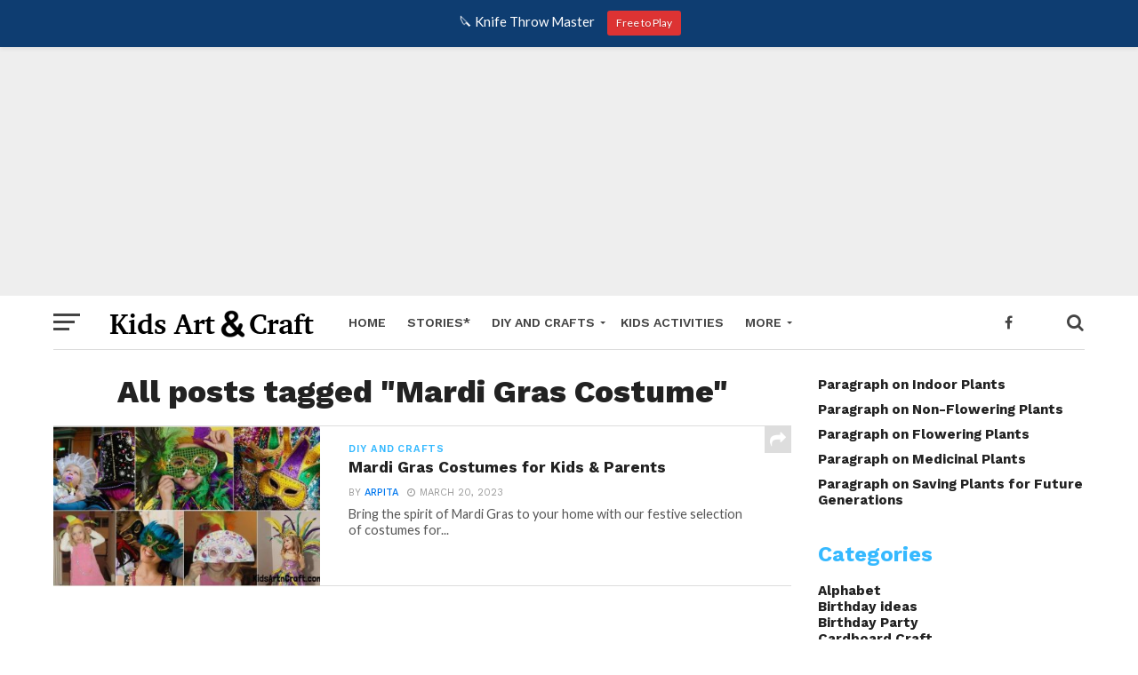

--- FILE ---
content_type: text/html; charset=utf-8
request_url: https://www.google.com/recaptcha/api2/aframe
body_size: 269
content:
<!DOCTYPE HTML><html><head><meta http-equiv="content-type" content="text/html; charset=UTF-8"></head><body><script nonce="4p9zPaHkzOxPTQv2yu5GSg">/** Anti-fraud and anti-abuse applications only. See google.com/recaptcha */ try{var clients={'sodar':'https://pagead2.googlesyndication.com/pagead/sodar?'};window.addEventListener("message",function(a){try{if(a.source===window.parent){var b=JSON.parse(a.data);var c=clients[b['id']];if(c){var d=document.createElement('img');d.src=c+b['params']+'&rc='+(localStorage.getItem("rc::a")?sessionStorage.getItem("rc::b"):"");window.document.body.appendChild(d);sessionStorage.setItem("rc::e",parseInt(sessionStorage.getItem("rc::e")||0)+1);localStorage.setItem("rc::h",'1769440051438');}}}catch(b){}});window.parent.postMessage("_grecaptcha_ready", "*");}catch(b){}</script></body></html>